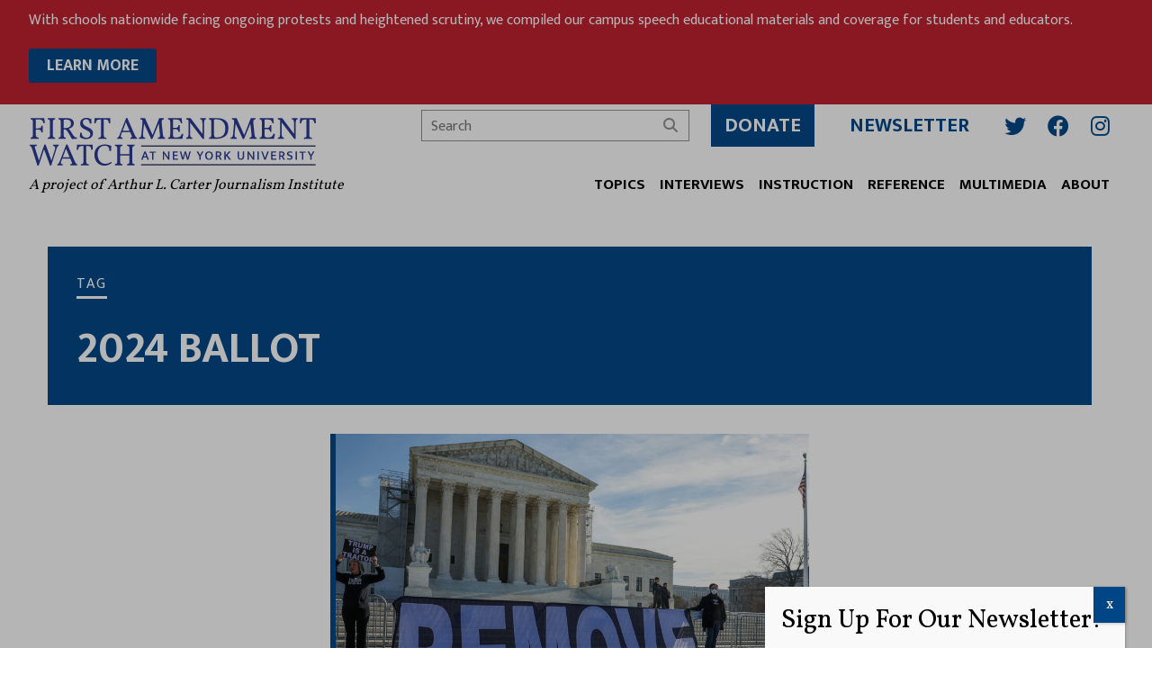

--- FILE ---
content_type: text/html; charset=UTF-8
request_url: https://firstamendmentwatch.org/tag/2024-ballot/
body_size: 16202
content:
<!doctype html>
<html lang="en-US">
<head>
    <meta charset="UTF-8">
<script type="text/javascript">
/* <![CDATA[ */
var gform;gform||(document.addEventListener("gform_main_scripts_loaded",function(){gform.scriptsLoaded=!0}),document.addEventListener("gform/theme/scripts_loaded",function(){gform.themeScriptsLoaded=!0}),window.addEventListener("DOMContentLoaded",function(){gform.domLoaded=!0}),gform={domLoaded:!1,scriptsLoaded:!1,themeScriptsLoaded:!1,isFormEditor:()=>"function"==typeof InitializeEditor,callIfLoaded:function(o){return!(!gform.domLoaded||!gform.scriptsLoaded||!gform.themeScriptsLoaded&&!gform.isFormEditor()||(gform.isFormEditor()&&console.warn("The use of gform.initializeOnLoaded() is deprecated in the form editor context and will be removed in Gravity Forms 3.1."),o(),0))},initializeOnLoaded:function(o){gform.callIfLoaded(o)||(document.addEventListener("gform_main_scripts_loaded",()=>{gform.scriptsLoaded=!0,gform.callIfLoaded(o)}),document.addEventListener("gform/theme/scripts_loaded",()=>{gform.themeScriptsLoaded=!0,gform.callIfLoaded(o)}),window.addEventListener("DOMContentLoaded",()=>{gform.domLoaded=!0,gform.callIfLoaded(o)}))},hooks:{action:{},filter:{}},addAction:function(o,r,e,t){gform.addHook("action",o,r,e,t)},addFilter:function(o,r,e,t){gform.addHook("filter",o,r,e,t)},doAction:function(o){gform.doHook("action",o,arguments)},applyFilters:function(o){return gform.doHook("filter",o,arguments)},removeAction:function(o,r){gform.removeHook("action",o,r)},removeFilter:function(o,r,e){gform.removeHook("filter",o,r,e)},addHook:function(o,r,e,t,n){null==gform.hooks[o][r]&&(gform.hooks[o][r]=[]);var d=gform.hooks[o][r];null==n&&(n=r+"_"+d.length),gform.hooks[o][r].push({tag:n,callable:e,priority:t=null==t?10:t})},doHook:function(r,o,e){var t;if(e=Array.prototype.slice.call(e,1),null!=gform.hooks[r][o]&&((o=gform.hooks[r][o]).sort(function(o,r){return o.priority-r.priority}),o.forEach(function(o){"function"!=typeof(t=o.callable)&&(t=window[t]),"action"==r?t.apply(null,e):e[0]=t.apply(null,e)})),"filter"==r)return e[0]},removeHook:function(o,r,t,n){var e;null!=gform.hooks[o][r]&&(e=(e=gform.hooks[o][r]).filter(function(o,r,e){return!!(null!=n&&n!=o.tag||null!=t&&t!=o.priority)}),gform.hooks[o][r]=e)}});
/* ]]> */
</script>

    <title>2024 ballot Archives - First Amendment Watch</title>

    <meta name="apple-mobile-web-app-title" content="First Amendment Watch" />
    <meta name="viewport" content="width=device-width, initial-scale=1">

    <link type="image/x-icon" rel="icon" href="https://firstamendmentwatch.org/wp-content/themes/wp-firstamendmentwatch/favicon.ico" />
    <link rel="alternate" type="application/rss+xml" title="First Amendment Watch" href="https://firstamendmentwatch.org/feed/" />

    <meta name='robots' content='index, follow, max-image-preview:large, max-snippet:-1, max-video-preview:-1' />

	<!-- This site is optimized with the Yoast SEO plugin v22.4 - https://yoast.com/wordpress/plugins/seo/ -->
	<meta name="description" content="View posts tagged as 2024 ballot ." />
	<link rel="canonical" href="https://firstamendmentwatch.org/tag/2024-ballot/" />
	<meta property="og:locale" content="en_US" />
	<meta property="og:type" content="article" />
	<meta property="og:title" content="2024 ballot Archives - First Amendment Watch" />
	<meta property="og:description" content="View posts tagged as 2024 ballot ." />
	<meta property="og:url" content="https://firstamendmentwatch.org/tag/2024-ballot/" />
	<meta property="og:site_name" content="First Amendment Watch" />
	<meta name="twitter:card" content="summary_large_image" />
	<meta name="twitter:site" content="@FirstAmendWatch" />
	<script type="application/ld+json" class="yoast-schema-graph">{"@context":"https://schema.org","@graph":[{"@type":"CollectionPage","@id":"https://firstamendmentwatch.org/tag/2024-ballot/","url":"https://firstamendmentwatch.org/tag/2024-ballot/","name":"2024 ballot Archives - First Amendment Watch","isPartOf":{"@id":"https://firstamendmentwatch.org/#website"},"primaryImageOfPage":{"@id":"https://firstamendmentwatch.org/tag/2024-ballot/#primaryimage"},"image":{"@id":"https://firstamendmentwatch.org/tag/2024-ballot/#primaryimage"},"thumbnailUrl":"https://firstamendmentwatch.org/wp-content/uploads/2024/02/2024-02-08T182509Z_1091052443_RC2FY5AIA7V1_RTRMADP_3_USA-TRUMP-AMENDMENT-COURT.jpg","description":"View posts tagged as 2024 ballot .","breadcrumb":{"@id":"https://firstamendmentwatch.org/tag/2024-ballot/#breadcrumb"},"inLanguage":"en-US"},{"@type":"ImageObject","inLanguage":"en-US","@id":"https://firstamendmentwatch.org/tag/2024-ballot/#primaryimage","url":"https://firstamendmentwatch.org/wp-content/uploads/2024/02/2024-02-08T182509Z_1091052443_RC2FY5AIA7V1_RTRMADP_3_USA-TRUMP-AMENDMENT-COURT.jpg","contentUrl":"https://firstamendmentwatch.org/wp-content/uploads/2024/02/2024-02-08T182509Z_1091052443_RC2FY5AIA7V1_RTRMADP_3_USA-TRUMP-AMENDMENT-COURT.jpg","width":1800,"height":1200,"caption":"Activists hold up a banner outside the U.S. Supreme Court as justices hear arguments in former U.S. President Donald Trump's appeal of a lower court's ruling disqualifying him from the Colorado presidential primary ballot, in Washington, Feb. 8, 2024. (Reuters/Amanda Andrade-Rhoades)"},{"@type":"BreadcrumbList","@id":"https://firstamendmentwatch.org/tag/2024-ballot/#breadcrumb","itemListElement":[{"@type":"ListItem","position":1,"name":"Home","item":"https://firstamendmentwatch.org/"},{"@type":"ListItem","position":2,"name":"2024 ballot"}]},{"@type":"WebSite","@id":"https://firstamendmentwatch.org/#website","url":"https://firstamendmentwatch.org/","name":"First Amendment Watch","description":"Congress shall make no law ... abridging the freedom of speech, or of the press; or the right of the people peaceably to assemble, and to petition the government for a redress of grievances.","publisher":{"@id":"https://firstamendmentwatch.org/#organization"},"potentialAction":[{"@type":"SearchAction","target":{"@type":"EntryPoint","urlTemplate":"https://firstamendmentwatch.org/?s={search_term_string}"},"query-input":"required name=search_term_string"}],"inLanguage":"en-US"},{"@type":"Organization","@id":"https://firstamendmentwatch.org/#organization","name":"First Amendment Watch","url":"https://firstamendmentwatch.org/","logo":{"@type":"ImageObject","inLanguage":"en-US","@id":"https://firstamendmentwatch.org/#/schema/logo/image/","url":"https://firstamendmentwatch.org/wp-content/uploads/2020/01/logo-first-amendment-watch.png","contentUrl":"https://firstamendmentwatch.org/wp-content/uploads/2020/01/logo-first-amendment-watch.png","width":915,"height":153,"caption":"First Amendment Watch"},"image":{"@id":"https://firstamendmentwatch.org/#/schema/logo/image/"},"sameAs":["https://www.facebook.com/FirstAmendWatch/","https://twitter.com/FirstAmendWatch"]}]}</script>
	<!-- / Yoast SEO plugin. -->


<link rel='dns-prefetch' href='//fonts.googleapis.com' />
<link rel="alternate" type="application/rss+xml" title="First Amendment Watch &raquo; 2024 ballot Tag Feed" href="https://firstamendmentwatch.org/tag/2024-ballot/feed/" />
<link rel='stylesheet' id='font-0-css' href='https://fonts.googleapis.com/css?family=Vollkorn%3A400%2C700%7CMukta%3A300%2C400%2C500%2C600%2C700%7C&#038;ver=1.0' type='text/css' media='all' />
<link rel='stylesheet' id='font-awesome-css' href='https://firstamendmentwatch.org/wp-content/themes/wp-firstamendmentwatch/assets/vendors/font-awesome/css/all.min.css?ver=6.4.0' type='text/css' media='all' />
<link rel='stylesheet' id='swiper-css' href='https://firstamendmentwatch.org/wp-content/themes/wp-firstamendmentwatch/assets/vendors/swiper/css/swiper.min.css?ver=5.4.5' type='text/css' media='screen' />
<link rel='stylesheet' id='screen-css' href='https://firstamendmentwatch.org/wp-content/themes/wp-firstamendmentwatch/assets/stylesheets/screen.css?ver=2.41' type='text/css' media='screen' />
<link rel='stylesheet' id='print-css' href='https://firstamendmentwatch.org/wp-content/themes/wp-firstamendmentwatch/assets/stylesheets/print.css?ver=2.41' type='text/css' media='print' />
<style id='pdfemb-pdf-embedder-viewer-style-inline-css' type='text/css'>
.wp-block-pdfemb-pdf-embedder-viewer{max-width:none}

</style>
<link rel='stylesheet' id='awsm-ead-public-css' href='https://firstamendmentwatch.org/wp-content/plugins/embed-any-document/css/embed-public.min.css?ver=2.7.4' type='text/css' media='all' />
<style id='classic-theme-styles-inline-css' type='text/css'>
/*! This file is auto-generated */
.wp-block-button__link{color:#fff;background-color:#32373c;border-radius:9999px;box-shadow:none;text-decoration:none;padding:calc(.667em + 2px) calc(1.333em + 2px);font-size:1.125em}.wp-block-file__button{background:#32373c;color:#fff;text-decoration:none}
</style>
<style id='global-styles-inline-css' type='text/css'>
body{--wp--preset--color--black: #000000;--wp--preset--color--cyan-bluish-gray: #abb8c3;--wp--preset--color--white: #ffffff;--wp--preset--color--pale-pink: #f78da7;--wp--preset--color--vivid-red: #cf2e2e;--wp--preset--color--luminous-vivid-orange: #ff6900;--wp--preset--color--luminous-vivid-amber: #fcb900;--wp--preset--color--light-green-cyan: #7bdcb5;--wp--preset--color--vivid-green-cyan: #00d084;--wp--preset--color--pale-cyan-blue: #8ed1fc;--wp--preset--color--vivid-cyan-blue: #0693e3;--wp--preset--color--vivid-purple: #9b51e0;--wp--preset--gradient--vivid-cyan-blue-to-vivid-purple: linear-gradient(135deg,rgba(6,147,227,1) 0%,rgb(155,81,224) 100%);--wp--preset--gradient--light-green-cyan-to-vivid-green-cyan: linear-gradient(135deg,rgb(122,220,180) 0%,rgb(0,208,130) 100%);--wp--preset--gradient--luminous-vivid-amber-to-luminous-vivid-orange: linear-gradient(135deg,rgba(252,185,0,1) 0%,rgba(255,105,0,1) 100%);--wp--preset--gradient--luminous-vivid-orange-to-vivid-red: linear-gradient(135deg,rgba(255,105,0,1) 0%,rgb(207,46,46) 100%);--wp--preset--gradient--very-light-gray-to-cyan-bluish-gray: linear-gradient(135deg,rgb(238,238,238) 0%,rgb(169,184,195) 100%);--wp--preset--gradient--cool-to-warm-spectrum: linear-gradient(135deg,rgb(74,234,220) 0%,rgb(151,120,209) 20%,rgb(207,42,186) 40%,rgb(238,44,130) 60%,rgb(251,105,98) 80%,rgb(254,248,76) 100%);--wp--preset--gradient--blush-light-purple: linear-gradient(135deg,rgb(255,206,236) 0%,rgb(152,150,240) 100%);--wp--preset--gradient--blush-bordeaux: linear-gradient(135deg,rgb(254,205,165) 0%,rgb(254,45,45) 50%,rgb(107,0,62) 100%);--wp--preset--gradient--luminous-dusk: linear-gradient(135deg,rgb(255,203,112) 0%,rgb(199,81,192) 50%,rgb(65,88,208) 100%);--wp--preset--gradient--pale-ocean: linear-gradient(135deg,rgb(255,245,203) 0%,rgb(182,227,212) 50%,rgb(51,167,181) 100%);--wp--preset--gradient--electric-grass: linear-gradient(135deg,rgb(202,248,128) 0%,rgb(113,206,126) 100%);--wp--preset--gradient--midnight: linear-gradient(135deg,rgb(2,3,129) 0%,rgb(40,116,252) 100%);--wp--preset--font-size--small: 13px;--wp--preset--font-size--medium: 20px;--wp--preset--font-size--large: 36px;--wp--preset--font-size--x-large: 42px;--wp--preset--spacing--20: 0.44rem;--wp--preset--spacing--30: 0.67rem;--wp--preset--spacing--40: 1rem;--wp--preset--spacing--50: 1.5rem;--wp--preset--spacing--60: 2.25rem;--wp--preset--spacing--70: 3.38rem;--wp--preset--spacing--80: 5.06rem;--wp--preset--shadow--natural: 6px 6px 9px rgba(0, 0, 0, 0.2);--wp--preset--shadow--deep: 12px 12px 50px rgba(0, 0, 0, 0.4);--wp--preset--shadow--sharp: 6px 6px 0px rgba(0, 0, 0, 0.2);--wp--preset--shadow--outlined: 6px 6px 0px -3px rgba(255, 255, 255, 1), 6px 6px rgba(0, 0, 0, 1);--wp--preset--shadow--crisp: 6px 6px 0px rgba(0, 0, 0, 1);}:where(.is-layout-flex){gap: 0.5em;}:where(.is-layout-grid){gap: 0.5em;}body .is-layout-flex{display: flex;}body .is-layout-flex{flex-wrap: wrap;align-items: center;}body .is-layout-flex > *{margin: 0;}body .is-layout-grid{display: grid;}body .is-layout-grid > *{margin: 0;}:where(.wp-block-columns.is-layout-flex){gap: 2em;}:where(.wp-block-columns.is-layout-grid){gap: 2em;}:where(.wp-block-post-template.is-layout-flex){gap: 1.25em;}:where(.wp-block-post-template.is-layout-grid){gap: 1.25em;}.has-black-color{color: var(--wp--preset--color--black) !important;}.has-cyan-bluish-gray-color{color: var(--wp--preset--color--cyan-bluish-gray) !important;}.has-white-color{color: var(--wp--preset--color--white) !important;}.has-pale-pink-color{color: var(--wp--preset--color--pale-pink) !important;}.has-vivid-red-color{color: var(--wp--preset--color--vivid-red) !important;}.has-luminous-vivid-orange-color{color: var(--wp--preset--color--luminous-vivid-orange) !important;}.has-luminous-vivid-amber-color{color: var(--wp--preset--color--luminous-vivid-amber) !important;}.has-light-green-cyan-color{color: var(--wp--preset--color--light-green-cyan) !important;}.has-vivid-green-cyan-color{color: var(--wp--preset--color--vivid-green-cyan) !important;}.has-pale-cyan-blue-color{color: var(--wp--preset--color--pale-cyan-blue) !important;}.has-vivid-cyan-blue-color{color: var(--wp--preset--color--vivid-cyan-blue) !important;}.has-vivid-purple-color{color: var(--wp--preset--color--vivid-purple) !important;}.has-black-background-color{background-color: var(--wp--preset--color--black) !important;}.has-cyan-bluish-gray-background-color{background-color: var(--wp--preset--color--cyan-bluish-gray) !important;}.has-white-background-color{background-color: var(--wp--preset--color--white) !important;}.has-pale-pink-background-color{background-color: var(--wp--preset--color--pale-pink) !important;}.has-vivid-red-background-color{background-color: var(--wp--preset--color--vivid-red) !important;}.has-luminous-vivid-orange-background-color{background-color: var(--wp--preset--color--luminous-vivid-orange) !important;}.has-luminous-vivid-amber-background-color{background-color: var(--wp--preset--color--luminous-vivid-amber) !important;}.has-light-green-cyan-background-color{background-color: var(--wp--preset--color--light-green-cyan) !important;}.has-vivid-green-cyan-background-color{background-color: var(--wp--preset--color--vivid-green-cyan) !important;}.has-pale-cyan-blue-background-color{background-color: var(--wp--preset--color--pale-cyan-blue) !important;}.has-vivid-cyan-blue-background-color{background-color: var(--wp--preset--color--vivid-cyan-blue) !important;}.has-vivid-purple-background-color{background-color: var(--wp--preset--color--vivid-purple) !important;}.has-black-border-color{border-color: var(--wp--preset--color--black) !important;}.has-cyan-bluish-gray-border-color{border-color: var(--wp--preset--color--cyan-bluish-gray) !important;}.has-white-border-color{border-color: var(--wp--preset--color--white) !important;}.has-pale-pink-border-color{border-color: var(--wp--preset--color--pale-pink) !important;}.has-vivid-red-border-color{border-color: var(--wp--preset--color--vivid-red) !important;}.has-luminous-vivid-orange-border-color{border-color: var(--wp--preset--color--luminous-vivid-orange) !important;}.has-luminous-vivid-amber-border-color{border-color: var(--wp--preset--color--luminous-vivid-amber) !important;}.has-light-green-cyan-border-color{border-color: var(--wp--preset--color--light-green-cyan) !important;}.has-vivid-green-cyan-border-color{border-color: var(--wp--preset--color--vivid-green-cyan) !important;}.has-pale-cyan-blue-border-color{border-color: var(--wp--preset--color--pale-cyan-blue) !important;}.has-vivid-cyan-blue-border-color{border-color: var(--wp--preset--color--vivid-cyan-blue) !important;}.has-vivid-purple-border-color{border-color: var(--wp--preset--color--vivid-purple) !important;}.has-vivid-cyan-blue-to-vivid-purple-gradient-background{background: var(--wp--preset--gradient--vivid-cyan-blue-to-vivid-purple) !important;}.has-light-green-cyan-to-vivid-green-cyan-gradient-background{background: var(--wp--preset--gradient--light-green-cyan-to-vivid-green-cyan) !important;}.has-luminous-vivid-amber-to-luminous-vivid-orange-gradient-background{background: var(--wp--preset--gradient--luminous-vivid-amber-to-luminous-vivid-orange) !important;}.has-luminous-vivid-orange-to-vivid-red-gradient-background{background: var(--wp--preset--gradient--luminous-vivid-orange-to-vivid-red) !important;}.has-very-light-gray-to-cyan-bluish-gray-gradient-background{background: var(--wp--preset--gradient--very-light-gray-to-cyan-bluish-gray) !important;}.has-cool-to-warm-spectrum-gradient-background{background: var(--wp--preset--gradient--cool-to-warm-spectrum) !important;}.has-blush-light-purple-gradient-background{background: var(--wp--preset--gradient--blush-light-purple) !important;}.has-blush-bordeaux-gradient-background{background: var(--wp--preset--gradient--blush-bordeaux) !important;}.has-luminous-dusk-gradient-background{background: var(--wp--preset--gradient--luminous-dusk) !important;}.has-pale-ocean-gradient-background{background: var(--wp--preset--gradient--pale-ocean) !important;}.has-electric-grass-gradient-background{background: var(--wp--preset--gradient--electric-grass) !important;}.has-midnight-gradient-background{background: var(--wp--preset--gradient--midnight) !important;}.has-small-font-size{font-size: var(--wp--preset--font-size--small) !important;}.has-medium-font-size{font-size: var(--wp--preset--font-size--medium) !important;}.has-large-font-size{font-size: var(--wp--preset--font-size--large) !important;}.has-x-large-font-size{font-size: var(--wp--preset--font-size--x-large) !important;}
.wp-block-navigation a:where(:not(.wp-element-button)){color: inherit;}
:where(.wp-block-post-template.is-layout-flex){gap: 1.25em;}:where(.wp-block-post-template.is-layout-grid){gap: 1.25em;}
:where(.wp-block-columns.is-layout-flex){gap: 2em;}:where(.wp-block-columns.is-layout-grid){gap: 2em;}
.wp-block-pullquote{font-size: 1.5em;line-height: 1.6;}
</style>
<link rel='stylesheet' id='freeusregions-html5-map-style-css' href='https://firstamendmentwatch.org/wp-content/plugins/interactive-map-of-the-us-regions/static/css/map.css?ver=d39da4fb406ab1dffae218bc0c9c870b' type='text/css' media='all' />
<link rel='stylesheet' id='qtip2css-css' href='https://firstamendmentwatch.org/wp-content/plugins/wordpress-tooltips/js/qtip2/jquery.qtip.min.css?ver=d39da4fb406ab1dffae218bc0c9c870b' type='text/css' media='all' />
<link rel='stylesheet' id='directorycss-css' href='https://firstamendmentwatch.org/wp-content/plugins/wordpress-tooltips/js/jdirectory/directory.min.css?ver=d39da4fb406ab1dffae218bc0c9c870b' type='text/css' media='all' />
<link rel='stylesheet' id='popup-maker-site-css' href='//firstamendmentwatch.org/wp-content/uploads/pum/pum-site-styles.css?generated=1734129057&#038;ver=1.18.5' type='text/css' media='all' />
<script type="text/javascript" src="https://firstamendmentwatch.org/wp-content/themes/wp-firstamendmentwatch/assets/vendors/swiper/js/swiper.min.js?ver=5.4.5" id="swiper-js"></script>
<script type="text/javascript" src="https://firstamendmentwatch.org/wp-includes/js/jquery/jquery.min.js?ver=3.7.1" id="jquery-core-js"></script>
<script type="text/javascript" src="https://firstamendmentwatch.org/wp-includes/js/jquery/jquery-migrate.min.js?ver=3.4.1" id="jquery-migrate-js"></script>
<script type="text/javascript" src="https://firstamendmentwatch.org/wp-content/themes/wp-firstamendmentwatch/assets/javascript/scripts.js?ver=2.41" id="scripts-js"></script>
<script type="text/javascript" src="https://firstamendmentwatch.org/wp-content/themes/wp-firstamendmentwatch/assets/javascript/carousel-custom-accessible.js?ver=2.41" id="carousel-js"></script>
<script type="text/javascript" src="https://firstamendmentwatch.org/wp-content/plugins/interactive-map-of-the-us-regions/static/js/jquery.nicescroll.js?ver=d39da4fb406ab1dffae218bc0c9c870b" id="freeusregions-html5-map-nicescroll-js"></script>
<script type="text/javascript" src="https://firstamendmentwatch.org/wp-content/plugins/wordpress-tooltips/js/qtip2/jquery.qtip.min.js?ver=d39da4fb406ab1dffae218bc0c9c870b" id="qtip2js-js"></script>
<script type="text/javascript" src="https://firstamendmentwatch.org/wp-content/plugins/wordpress-tooltips/js/jdirectory/jquery.directory.min.js?ver=d39da4fb406ab1dffae218bc0c9c870b" id="directoryjs-js"></script>
<script type="text/javascript" defer='defer' src="https://firstamendmentwatch.org/wp-content/plugins/gravityforms/js/jquery.json.min.js?ver=2.9.26" id="gform_json-js"></script>
<script type="text/javascript" id="gform_gravityforms-js-extra">
/* <![CDATA[ */
var gf_global = {"gf_currency_config":{"name":"U.S. Dollar","symbol_left":"$","symbol_right":"","symbol_padding":"","thousand_separator":",","decimal_separator":".","decimals":2,"code":"USD"},"base_url":"https:\/\/firstamendmentwatch.org\/wp-content\/plugins\/gravityforms","number_formats":[],"spinnerUrl":"https:\/\/firstamendmentwatch.org\/wp-content\/plugins\/gravityforms\/images\/spinner.svg","version_hash":"bd00fd445897db4982115e84917531ad","strings":{"newRowAdded":"New row added.","rowRemoved":"Row removed","formSaved":"The form has been saved.  The content contains the link to return and complete the form."}};
var gf_global = {"gf_currency_config":{"name":"U.S. Dollar","symbol_left":"$","symbol_right":"","symbol_padding":"","thousand_separator":",","decimal_separator":".","decimals":2,"code":"USD"},"base_url":"https:\/\/firstamendmentwatch.org\/wp-content\/plugins\/gravityforms","number_formats":[],"spinnerUrl":"https:\/\/firstamendmentwatch.org\/wp-content\/plugins\/gravityforms\/images\/spinner.svg","version_hash":"bd00fd445897db4982115e84917531ad","strings":{"newRowAdded":"New row added.","rowRemoved":"Row removed","formSaved":"The form has been saved.  The content contains the link to return and complete the form."}};
var gform_i18n = {"datepicker":{"days":{"monday":"Mo","tuesday":"Tu","wednesday":"We","thursday":"Th","friday":"Fr","saturday":"Sa","sunday":"Su"},"months":{"january":"January","february":"February","march":"March","april":"April","may":"May","june":"June","july":"July","august":"August","september":"September","october":"October","november":"November","december":"December"},"firstDay":1,"iconText":"Select date"}};
var gf_legacy_multi = {"5":"1"};
var gform_gravityforms = {"strings":{"invalid_file_extension":"This type of file is not allowed. Must be one of the following:","delete_file":"Delete this file","in_progress":"in progress","file_exceeds_limit":"File exceeds size limit","illegal_extension":"This type of file is not allowed.","max_reached":"Maximum number of files reached","unknown_error":"There was a problem while saving the file on the server","currently_uploading":"Please wait for the uploading to complete","cancel":"Cancel","cancel_upload":"Cancel this upload","cancelled":"Cancelled","error":"Error","message":"Message"},"vars":{"images_url":"https:\/\/firstamendmentwatch.org\/wp-content\/plugins\/gravityforms\/images"}};
/* ]]> */
</script>
<script type="text/javascript" defer='defer' src="https://firstamendmentwatch.org/wp-content/plugins/gravityforms/js/gravityforms.min.js?ver=2.9.26" id="gform_gravityforms-js"></script>
<script type="text/javascript" id="gform_conditional_logic-js-extra">
/* <![CDATA[ */
var gf_legacy = {"is_legacy":"1"};
var gf_legacy = {"is_legacy":"1"};
/* ]]> */
</script>
<script type="text/javascript" defer='defer' src="https://firstamendmentwatch.org/wp-content/plugins/gravityforms/js/conditional_logic.min.js?ver=2.9.26" id="gform_conditional_logic-js"></script>
<script type="text/javascript" defer='defer' src="https://firstamendmentwatch.org/wp-content/plugins/gravityforms/assets/js/dist/utils.min.js?ver=48a3755090e76a154853db28fc254681" id="gform_gravityforms_utils-js"></script>
<link rel="https://api.w.org/" href="https://firstamendmentwatch.org/wp-json/" /><link rel="alternate" type="application/json" href="https://firstamendmentwatch.org/wp-json/wp/v2/tags/2675" /><!-- Google tag (gtag.js) -->
<script async src="https://www.googletagmanager.com/gtag/js?id=UA-61176008-5"></script>
<script>
  window.dataLayer = window.dataLayer || [];
  function gtag(){dataLayer.push(arguments);}
  gtag('js', new Date());

  gtag('config', 'UA-61176008-5');
  gtag('config', 'G-CVE92VFGJH');
  gtag('config', 'G-JEMS0QCX57');
</script>
 	<script type="text/javascript">	
	if(typeof jQuery=='undefined')
	{
		document.write('<'+'script src="https://firstamendmentwatch.org/wp-content/plugins//wordpress-tooltips/js/qtip/jquery.js" type="text/javascript"></'+'script>');
	}
	</script>
	<script type="text/javascript">

	function toolTips(whichID,theTipContent)
	{
    		theTipContent = theTipContent.replace('[[[[[','');
    		theTipContent = theTipContent.replace(']]]]]','');
    		theTipContent = theTipContent.replace('@@@@','');
    		theTipContent = theTipContent.replace('####','');
    		theTipContent = theTipContent.replace('%%%%','');
    		theTipContent = theTipContent.replace('//##','');
    		theTipContent = theTipContent.replace('##]]','');
    		    		    		    		
			jQuery(whichID).qtip
			(
				{
					content:
					{
						text:theTipContent,
												
					},
   					style:
   					{
   					   						classes:' qtip-dark wordpress-tooltip-free qtip-rounded qtip-shadow '
    				},
    				position:
    				{
    					viewport: jQuery(window),
    					my: 'bottom center',
    					at: 'top center'
    				},
					show:'mouseover',
					hide: { fixed: true, delay: 200 }
				}
			)
	}
</script>
	
	<style type="text/css">
	.tooltips_table .tooltipsall
	{
		border-bottom:none !important;
	}
	.tooltips_table span {
    color: inherit !important;
	}
	.qtip-content .tooltipsall
	{
		border-bottom:none !important;
		color: inherit !important;
	}
	
		.tooltipsincontent
	{
		border-bottom:2px dotted #888;	
	}

	.tooltipsPopupCreditLink a
	{
		color:gray;
	}	
	</style>
			<style type="text/css">
			.navitems a
			{
				text-decoration: none !important;
			}
		</style>
				<style type="text/css" id="wp-custom-css">
			.swiper-carousel .post-snippet-description {
	display: none;
}

.ginput_container_consent  {
	align-items: center;
	display: flex;
}
.ginput_container_consent input[type="checkbox"] {
	margin-right: 1rem;
}		</style>
		</head>
<body class="archive tag tag-2024-ballot tag-2675">
	<a class="skip-link screen-reader-text" href="#main">Skip to content</a>
    <div id="alert-bar" class="styles">
<p>With schools nationwide facing ongoing protests and heightened scrutiny, we compiled our campus speech educational materials and coverage for students and educators.</p>
<p style="text-align: left;"><a class="button" href="https://firstamendmentwatch.org/the-first-amendment-campus-speech-navigating-your-rights/" rel="noopener">LEARN MORE</a></p>
    </div>
    <header id="header" role="banner">
        <div class="header-inner">
            <div class="header-logo">
                <a href="https://firstamendmentwatch.org" class="logo logo-header"><span>First Amendment Watch</span></a>
                <div class="tagline">A project of Arthur L. Carter Journalism Institute</div>
            </div>
            <div class="header-items">
                <div class="header-items-top">
    <form class="search-form input-with-button" action="https://firstamendmentwatch.org" role="search">
        <input type="text" name="s" value="" placeholder="Search" />
        <button type="submit" class="submit">
            <i class="fas fa-search"></i>
            <span class="screen-reader-text">Search</span>
        </button>
    </form>
<a href="https://www.nyu.edu/giving/give-now/?id=1000310" target="_blank" class="button large">
    Donate</a>
<p style="text-align:center;"><a href="https://firstamendmentwatch.org/newsletter/" class="button white-button large">Newsletter</a></p>
    <div class="social-buttons">
        <a href="https://twitter.com/FirstAmendWatch" target="_blank" title="Twitter" aria-label="Twitter">
            <i class="fab fa-twitter"></i>
            <span class="screen-reader-text">Twitter</span>
        </a>
        <a href="https://www.facebook.com/FirstAmendWatch/" target="_blank" title="Facebook" aria-label="Facebook">
            <i class="fab fa-facebook"></i>
            <span class="screen-reader-text">Facebook</span>
        </a>
        <a href="https://www.instagram.com/firstamendmentwatch/" target="_blank" title="Instagram" aria-label="Instagram">
            <i class="fab fa-instagram"></i>
            <span class="screen-reader-text">Instagram</span>
        </a>
    </div>
                </div>
                <nav class="header-items-navigation navigation" role="navigation" aria-label="Main Navigation Menu">
<ul id="menu-main-menu" class="menu"><li id="menu-item-17033" class="has-columns menu-item menu-item-type-custom menu-item-object-custom menu-item-has-children menu-item-17033"><a href="#">Topics</a>
<ul class="sub-menu">
	<li id="menu-item-23072" class="column menu-item menu-item-type-custom menu-item-object-custom menu-item-has-children menu-item-23072"><a href="#">Column<p class="menu-item-description"></p></a>
	<ul class="sub-menu">
		<li id="menu-item-23075" class="menu-item menu-item-type-taxonomy menu-item-object-category menu-item-23075"><a href="https://firstamendmentwatch.org/category/academic-freedom/">Academic Freedom<p class="menu-item-description"></p></a></li>
		<li id="menu-item-23076" class="menu-item menu-item-type-taxonomy menu-item-object-category menu-item-23076"><a href="https://firstamendmentwatch.org/category/campus-speech/">Campus Speech<p class="menu-item-description"></p></a></li>
		<li id="menu-item-17034" class="menu-item menu-item-type-post_type menu-item-object-page menu-item-17034"><a href="https://firstamendmentwatch.org/topics/defamation/">Defamation<p class="menu-item-description"></p></a></li>
		<li id="menu-item-23077" class="menu-item menu-item-type-taxonomy menu-item-object-category menu-item-23077"><a href="https://firstamendmentwatch.org/category/freedom-of-expression/">Freedom of Expression<p class="menu-item-description"></p></a></li>
		<li id="menu-item-23078" class="menu-item menu-item-type-taxonomy menu-item-object-category menu-item-23078"><a href="https://firstamendmentwatch.org/category/political-speech/">Political Speech<p class="menu-item-description"></p></a></li>
		<li id="menu-item-23089" class="menu-item menu-item-type-post_type menu-item-object-page menu-item-23089"><a href="https://firstamendmentwatch.org/topics/florida-v-free-speech/">Florida v. Free Speech<p class="menu-item-description"></p></a></li>
	</ul>
</li>
	<li id="menu-item-23074" class="column menu-item menu-item-type-custom menu-item-object-custom menu-item-has-children menu-item-23074"><a href="#">Column<p class="menu-item-description"></p></a>
	<ul class="sub-menu">
		<li id="menu-item-23079" class="menu-item menu-item-type-taxonomy menu-item-object-category menu-item-23079"><a href="https://firstamendmentwatch.org/category/disinformation/">Disinformation<p class="menu-item-description"></p></a></li>
		<li id="menu-item-23080" class="menu-item menu-item-type-taxonomy menu-item-object-category menu-item-23080"><a href="https://firstamendmentwatch.org/category/opinion/">Opinion<p class="menu-item-description"></p></a></li>
		<li id="menu-item-23081" class="menu-item menu-item-type-taxonomy menu-item-object-category menu-item-23081"><a href="https://firstamendmentwatch.org/category/internet-speech/">Internet Speech<p class="menu-item-description"></p></a></li>
		<li id="menu-item-23082" class="menu-item menu-item-type-taxonomy menu-item-object-category menu-item-23082"><a href="https://firstamendmentwatch.org/category/supreme-court/">Supreme Court<p class="menu-item-description"></p></a></li>
		<li id="menu-item-23083" class="menu-item menu-item-type-taxonomy menu-item-object-category menu-item-23083"><a href="https://firstamendmentwatch.org/category/protest/">Protest<p class="menu-item-description"></p></a></li>
		<li id="menu-item-23084" class="menu-item menu-item-type-taxonomy menu-item-object-category menu-item-23084"><a href="https://firstamendmentwatch.org/category/right-to-record-police/">Right to Record Police<p class="menu-item-description"></p></a></li>
	</ul>
</li>
</ul>
</li>
<li id="menu-item-20198" class="menu-item menu-item-type-post_type menu-item-object-page menu-item-20198"><a href="https://firstamendmentwatch.org/newsmaker-interviews/">Interviews</a></li>
<li id="menu-item-12170" class="wide-menu menu-item menu-item-type-custom menu-item-object-custom menu-item-has-children menu-item-12170"><a href="#">Instruction</a>
<ul class="sub-menu">
	<li id="menu-item-6392" class="has-description menu-item menu-item-type-post_type menu-item-object-page menu-item-6392"><a href="https://firstamendmentwatch.org/teaching-the-first-amendment/">Teacher Guides<p class="menu-item-description">Access to instruction guides for educators.</p></a></li>
	<li id="menu-item-15024" class="has-description menu-item menu-item-type-taxonomy menu-item-object-category menu-item-15024"><a href="https://firstamendmentwatch.org/category/campus-speech-modules/">Campus Speech Modules<p class="menu-item-description">Free speech lessons for campus communities.</p></a></li>
</ul>
</li>
<li id="menu-item-9079" class="wide-menu menu-item menu-item-type-custom menu-item-object-custom menu-item-has-children menu-item-9079"><a href="#">Reference</a>
<ul class="sub-menu">
	<li id="menu-item-9080" class="has-description menu-item menu-item-type-taxonomy menu-item-object-category menu-item-9080"><a href="https://firstamendmentwatch.org/category/glossary/">Glossary<p class="menu-item-description">Important terms to know.</p></a></li>
	<li id="menu-item-4203" class="has-description menu-item menu-item-type-taxonomy menu-item-object-category menu-item-4203"><a href="https://firstamendmentwatch.org/category/history/">History Speaks<p class="menu-item-description">Analyses and writings dating back to the 17th century.</p></a></li>
	<li id="menu-item-10809" class="has-description menu-item menu-item-type-taxonomy menu-item-object-category menu-item-10809"><a href="https://firstamendmentwatch.org/category/book-excerpt/">Book Excerpts<p class="menu-item-description">Sneak peeks into the latest First Amendment publications.</p></a></li>
	<li id="menu-item-10088" class="has-description menu-item menu-item-type-post_type menu-item-object-page menu-item-10088"><a href="https://firstamendmentwatch.org/deep-dives/">Deep Dives<p class="menu-item-description">Case news, updates and analyses.</p></a></li>
</ul>
</li>
<li id="menu-item-6860" class="menu-item menu-item-type-taxonomy menu-item-object-category menu-item-6860"><a href="https://firstamendmentwatch.org/category/videos-and-podcasts/">Multimedia</a></li>
<li id="menu-item-57" class="menu-item menu-item-type-post_type menu-item-object-page menu-item-has-children menu-item-57"><a href="https://firstamendmentwatch.org/about/">About</a>
<ul class="sub-menu">
	<li id="menu-item-4555" class="menu-item menu-item-type-post_type menu-item-object-page menu-item-4555"><a href="https://firstamendmentwatch.org/about/mission/">Mission<p class="menu-item-description"></p></a></li>
	<li id="menu-item-4561" class="menu-item menu-item-type-post_type menu-item-object-page menu-item-4561"><a href="https://firstamendmentwatch.org/about/team/">Team<p class="menu-item-description"></p></a></li>
	<li id="menu-item-6008" class="menu-item menu-item-type-post_type menu-item-object-page menu-item-6008"><a href="https://firstamendmentwatch.org/about/partners/">Partners<p class="menu-item-description"></p></a></li>
	<li id="menu-item-9088" class="menu-item menu-item-type-post_type menu-item-object-page menu-item-9088"><a href="https://firstamendmentwatch.org/about/contact-us/">Contact Us<p class="menu-item-description"></p></a></li>
	<li id="menu-item-14013" class="menu-item menu-item-type-post_type menu-item-object-page menu-item-14013"><a href="https://firstamendmentwatch.org/newsletter/">Newsletter<p class="menu-item-description"></p></a></li>
</ul>
</li>
</ul>                </nav>
            </div>
        </div>
    </header>
    <a id="menu-toggle" class="menu-toggle has-alert" href="#menu" title="Toggle Menu" aria-label="Toggle Menu">
        <div class="screen-reader-text">Toggle Menu</div>
        <i class="open fas fa-bars" aria-hidden="true"></i>
        <i class="close fas fa-times" aria-hidden="true"></i>
    </a>
    <aside id="menu">
        <div class="donate-button-wrap">
<a href="https://www.nyu.edu/giving/give-now/?id=1000310" target="_blank" class="button large">
    Donate</a>
        </div>
        <div class="search-form-wrap">
    <form class="search-form input-with-button" action="https://firstamendmentwatch.org" role="search">
        <input type="text" name="s" value="" placeholder="Search" />
        <button type="submit" class="submit">
            <i class="fas fa-search"></i>
            <span class="screen-reader-text">Search</span>
        </button>
    </form>
        </div>
<nav class="menu-main-menu-container"><ul id="menu-main-menu-1" class="menu"><li class="has-columns menu-item menu-item-type-custom menu-item-object-custom menu-item-has-children menu-item-17033"><a href="#">Topics</a>
<ul class="sub-menu">
	<li class="column menu-item menu-item-type-custom menu-item-object-custom menu-item-has-children menu-item-23072"><a href="#">Column<p class="menu-item-description"></p></a>
	<ul class="sub-menu">
		<li class="menu-item menu-item-type-taxonomy menu-item-object-category menu-item-23075"><a href="https://firstamendmentwatch.org/category/academic-freedom/">Academic Freedom<p class="menu-item-description"></p></a></li>
		<li class="menu-item menu-item-type-taxonomy menu-item-object-category menu-item-23076"><a href="https://firstamendmentwatch.org/category/campus-speech/">Campus Speech<p class="menu-item-description"></p></a></li>
		<li class="menu-item menu-item-type-post_type menu-item-object-page menu-item-17034"><a href="https://firstamendmentwatch.org/topics/defamation/">Defamation<p class="menu-item-description"></p></a></li>
		<li class="menu-item menu-item-type-taxonomy menu-item-object-category menu-item-23077"><a href="https://firstamendmentwatch.org/category/freedom-of-expression/">Freedom of Expression<p class="menu-item-description"></p></a></li>
		<li class="menu-item menu-item-type-taxonomy menu-item-object-category menu-item-23078"><a href="https://firstamendmentwatch.org/category/political-speech/">Political Speech<p class="menu-item-description"></p></a></li>
		<li class="menu-item menu-item-type-post_type menu-item-object-page menu-item-23089"><a href="https://firstamendmentwatch.org/topics/florida-v-free-speech/">Florida v. Free Speech<p class="menu-item-description"></p></a></li>
	</ul>
</li>
	<li class="column menu-item menu-item-type-custom menu-item-object-custom menu-item-has-children menu-item-23074"><a href="#">Column<p class="menu-item-description"></p></a>
	<ul class="sub-menu">
		<li class="menu-item menu-item-type-taxonomy menu-item-object-category menu-item-23079"><a href="https://firstamendmentwatch.org/category/disinformation/">Disinformation<p class="menu-item-description"></p></a></li>
		<li class="menu-item menu-item-type-taxonomy menu-item-object-category menu-item-23080"><a href="https://firstamendmentwatch.org/category/opinion/">Opinion<p class="menu-item-description"></p></a></li>
		<li class="menu-item menu-item-type-taxonomy menu-item-object-category menu-item-23081"><a href="https://firstamendmentwatch.org/category/internet-speech/">Internet Speech<p class="menu-item-description"></p></a></li>
		<li class="menu-item menu-item-type-taxonomy menu-item-object-category menu-item-23082"><a href="https://firstamendmentwatch.org/category/supreme-court/">Supreme Court<p class="menu-item-description"></p></a></li>
		<li class="menu-item menu-item-type-taxonomy menu-item-object-category menu-item-23083"><a href="https://firstamendmentwatch.org/category/protest/">Protest<p class="menu-item-description"></p></a></li>
		<li class="menu-item menu-item-type-taxonomy menu-item-object-category menu-item-23084"><a href="https://firstamendmentwatch.org/category/right-to-record-police/">Right to Record Police<p class="menu-item-description"></p></a></li>
	</ul>
</li>
</ul>
</li>
<li class="menu-item menu-item-type-post_type menu-item-object-page menu-item-20198"><a href="https://firstamendmentwatch.org/newsmaker-interviews/">Interviews</a></li>
<li class="wide-menu menu-item menu-item-type-custom menu-item-object-custom menu-item-has-children menu-item-12170"><a href="#">Instruction</a>
<ul class="sub-menu">
	<li class="has-description menu-item menu-item-type-post_type menu-item-object-page menu-item-6392"><a href="https://firstamendmentwatch.org/teaching-the-first-amendment/">Teacher Guides<p class="menu-item-description">Access to instruction guides for educators.</p></a></li>
	<li class="has-description menu-item menu-item-type-taxonomy menu-item-object-category menu-item-15024"><a href="https://firstamendmentwatch.org/category/campus-speech-modules/">Campus Speech Modules<p class="menu-item-description">Free speech lessons for campus communities.</p></a></li>
</ul>
</li>
<li class="wide-menu menu-item menu-item-type-custom menu-item-object-custom menu-item-has-children menu-item-9079"><a href="#">Reference</a>
<ul class="sub-menu">
	<li class="has-description menu-item menu-item-type-taxonomy menu-item-object-category menu-item-9080"><a href="https://firstamendmentwatch.org/category/glossary/">Glossary<p class="menu-item-description">Important terms to know.</p></a></li>
	<li class="has-description menu-item menu-item-type-taxonomy menu-item-object-category menu-item-4203"><a href="https://firstamendmentwatch.org/category/history/">History Speaks<p class="menu-item-description">Analyses and writings dating back to the 17th century.</p></a></li>
	<li class="has-description menu-item menu-item-type-taxonomy menu-item-object-category menu-item-10809"><a href="https://firstamendmentwatch.org/category/book-excerpt/">Book Excerpts<p class="menu-item-description">Sneak peeks into the latest First Amendment publications.</p></a></li>
	<li class="has-description menu-item menu-item-type-post_type menu-item-object-page menu-item-10088"><a href="https://firstamendmentwatch.org/deep-dives/">Deep Dives<p class="menu-item-description">Case news, updates and analyses.</p></a></li>
</ul>
</li>
<li class="menu-item menu-item-type-taxonomy menu-item-object-category menu-item-6860"><a href="https://firstamendmentwatch.org/category/videos-and-podcasts/">Multimedia</a></li>
<li class="menu-item menu-item-type-post_type menu-item-object-page menu-item-has-children menu-item-57"><a href="https://firstamendmentwatch.org/about/">About</a>
<ul class="sub-menu">
	<li class="menu-item menu-item-type-post_type menu-item-object-page menu-item-4555"><a href="https://firstamendmentwatch.org/about/mission/">Mission<p class="menu-item-description"></p></a></li>
	<li class="menu-item menu-item-type-post_type menu-item-object-page menu-item-4561"><a href="https://firstamendmentwatch.org/about/team/">Team<p class="menu-item-description"></p></a></li>
	<li class="menu-item menu-item-type-post_type menu-item-object-page menu-item-6008"><a href="https://firstamendmentwatch.org/about/partners/">Partners<p class="menu-item-description"></p></a></li>
	<li class="menu-item menu-item-type-post_type menu-item-object-page menu-item-9088"><a href="https://firstamendmentwatch.org/about/contact-us/">Contact Us<p class="menu-item-description"></p></a></li>
	<li class="menu-item menu-item-type-post_type menu-item-object-page menu-item-14013"><a href="https://firstamendmentwatch.org/newsletter/">Newsletter<p class="menu-item-description"></p></a></li>
</ul>
</li>
</ul></nav>        <p><strong>Sign up for our newsletter</strong></p>
<div class="mailchimp-form">
    <form action="https://firstamendmentwatch.us17.list-manage.com/subscribe/post?u=5c7f11e1b6af937415ed184cb&amp;id=ee9e0fe67b" method="post" id="mc-embedded-subscribe-form-1" name="mc-embedded-subscribe-form" class="validate" target="_blank" novalidate>
        <div class="fields">
            <label for="mce-EMAIL-1" class="screen-reader-text">Email Address</label>
            <input type="email" value="" name="EMAIL" class="field-email" id="mce-EMAIL-1" placeholder="Email Address" />
            <input type="submit" value="Subscribe" name="subscribe" id="mc-embedded-subscribe-1" class="field-submit button" />
        </div>
        <div style="position: absolute; left: -5000px;" aria-hidden="true">
            <input type="text" name="b_5c7f11e1b6af937415ed184cb_ee9e0fe67b" tabindex="-1" value="" />
        </div>
    </form>
</div>
        <p><strong>Follow us</strong></p>
    <div class="social-buttons">
        <a href="https://twitter.com/FirstAmendWatch" target="_blank" title="Twitter" aria-label="Twitter">
            <i class="fab fa-twitter"></i>
            <span class="screen-reader-text">Twitter</span>
        </a>
        <a href="https://www.facebook.com/FirstAmendWatch/" target="_blank" title="Facebook" aria-label="Facebook">
            <i class="fab fa-facebook"></i>
            <span class="screen-reader-text">Facebook</span>
        </a>
        <a href="https://www.instagram.com/firstamendmentwatch/" target="_blank" title="Instagram" aria-label="Instagram">
            <i class="fab fa-instagram"></i>
            <span class="screen-reader-text">Instagram</span>
        </a>
    </div>
    </aside>
    <main id="main" role="main">
    <div class="container wide">
        <div class="section-heading section-heading-large">
            <div class="label"><span>Tag</span></div>
            <div class="title">2024 ballot</div>
        </div>
    </div>
    <div class="container">
        <div class="post-snippet-list post-snippet-list-four">
            <div class="post-snippet-list-inner">
                <div class="post-snippet-list-item">
    <div class="post-snippet post-snippet-medium">
        <div class="post-snippet-top">
            <a href="https://firstamendmentwatch.org/the-supreme-court-seems-poised-to-reject-efforts-to-kick-trump-off-the-ballot-over-the-capitol-riot/" class="post-snippet-image" style="background-image:url('https://firstamendmentwatch.org/wp-content/uploads/2024/02/2024-02-08T182509Z_1091052443_RC2FY5AIA7V1_RTRMADP_3_USA-TRUMP-AMENDMENT-COURT-1024x683.jpg');">
                <img width="1800" height="1200" src="https://firstamendmentwatch.org/wp-content/uploads/2024/02/2024-02-08T182509Z_1091052443_RC2FY5AIA7V1_RTRMADP_3_USA-TRUMP-AMENDMENT-COURT.jpg" class="attachment-post-thumbnail size-post-thumbnail wp-post-image" alt="U.S. Supreme Court hears arguments in Trump appeal of Colorado ballot disqualification, in Washington" decoding="async" fetchpriority="high" srcset="https://firstamendmentwatch.org/wp-content/uploads/2024/02/2024-02-08T182509Z_1091052443_RC2FY5AIA7V1_RTRMADP_3_USA-TRUMP-AMENDMENT-COURT.jpg 1800w, https://firstamendmentwatch.org/wp-content/uploads/2024/02/2024-02-08T182509Z_1091052443_RC2FY5AIA7V1_RTRMADP_3_USA-TRUMP-AMENDMENT-COURT-300x200.jpg 300w, https://firstamendmentwatch.org/wp-content/uploads/2024/02/2024-02-08T182509Z_1091052443_RC2FY5AIA7V1_RTRMADP_3_USA-TRUMP-AMENDMENT-COURT-1024x683.jpg 1024w, https://firstamendmentwatch.org/wp-content/uploads/2024/02/2024-02-08T182509Z_1091052443_RC2FY5AIA7V1_RTRMADP_3_USA-TRUMP-AMENDMENT-COURT-768x512.jpg 768w, https://firstamendmentwatch.org/wp-content/uploads/2024/02/2024-02-08T182509Z_1091052443_RC2FY5AIA7V1_RTRMADP_3_USA-TRUMP-AMENDMENT-COURT-1536x1024.jpg 1536w, https://firstamendmentwatch.org/wp-content/uploads/2024/02/2024-02-08T182509Z_1091052443_RC2FY5AIA7V1_RTRMADP_3_USA-TRUMP-AMENDMENT-COURT-500x333.jpg 500w" sizes="(max-width: 1800px) 100vw, 1800px" />            </a>
        </div>
        <div class="post-snippet-info">
            <p class="post-snippet-headline"><a href="https://firstamendmentwatch.org/the-supreme-court-seems-poised-to-reject-efforts-to-kick-trump-off-the-ballot-over-the-capitol-riot/">Supreme Court Seems Poised To Reject Effort To Kick Trump Off the Ballot Over Capitol Riot</a></p>
            <p class="post-snippet-description">A definitive ruling for Trump would largely end efforts in Colorado, Maine and elsewhere to prevent his name from appearing on the ballot.</p>
        </div>
        <p class="post-snippet-readmore"><a href="https://firstamendmentwatch.org/the-supreme-court-seems-poised-to-reject-efforts-to-kick-trump-off-the-ballot-over-the-capitol-riot/"><span>Read More</span></a></p>
    </div>
                </div>
            </div>
        </div>
    </div>
    </main>
    <footer id="footer" role="contentinfo">
        <div class="container styles">
            <div class="break-show-lg">
                <p class="text-header-md text-color-blue margin-none"><strong>Our Partners</strong></p>
                <div class="partners">
                    <div class="partner partner-ballard-spahr">Ballard Spahr LLP</div>
                    <div class="partner partner-charles-koch-foundation">Charles Koch Foundation</div>
                    <div class="partner partner-craig-newmark-philanthropies">Craig Newmark Philanthropies</div>
                    <div class="partner partner-freedom-forum-institute">Freedom Forum Institute</div>
                    <div class="partner partner-nysba">NYSBA</div>
                    <div class="partner partner-nyu">New York University</div>
                    <div class="partner partner-reuters">Reuters</div>
                </div>
            </div>
            <div class="grid">
                <div class="row break-lg">
                    <div class="column width-eight-lg valign-bottom margin-none">
                        <div class="break-show-lg">
    <div class="social-buttons">
        <a href="https://twitter.com/FirstAmendWatch" target="_blank" title="Twitter" aria-label="Twitter">
            <i class="fab fa-twitter"></i>
            <span class="screen-reader-text">Twitter</span>
        </a>
        <a href="https://www.facebook.com/FirstAmendWatch/" target="_blank" title="Facebook" aria-label="Facebook">
            <i class="fab fa-facebook"></i>
            <span class="screen-reader-text">Facebook</span>
        </a>
        <a href="https://www.instagram.com/firstamendmentwatch/" target="_blank" title="Instagram" aria-label="Instagram">
            <i class="fab fa-instagram"></i>
            <span class="screen-reader-text">Instagram</span>
        </a>
    </div>
                        </div>
                        <p class="text-header-xs margin-none"><strong>A project of Arthur L. Carter Journalism Institute, New York University.</strong></p>
                    </div>
                    <div class="column width-four-lg halign-right valign-bottom break-show-lg">
                        <a href="https://firstamendmentwatch.org" class="logo logo-footer"><span>First Amendment Watch</span></a>
                    </div>
                </div>
            </div>
        </div>
    </footer>
    <div id="mask" class="mask mask-black"></div>
<script type="text/javascript">
var inboxs = new Array();
inboxs['hidezeronumberitem'] = "yes";
inboxs['selectors'] = '.tooltips_list > span';
inboxs['navitemdefaultsize'] = '12px'; 
inboxs['navitemselectedsize'] = '14px';
inboxs['number'] = "no";
jQuery(document).ready(function () {
	jQuery('.member_directory_table').directory(inboxs);
		jQuery('.navitem').css('font-size','12px');	
})
</script>
<script type="text/javascript">			jQuery(document).ready(function () {
				jQuery('.tooltips_table_items .tooltips_table_title .tooltipsall').each
				(function()
				{
				disabletooltipforclassandidSinglei = jQuery(this).text();
				jQuery(this).replaceWith(disabletooltipforclassandidSinglei);
				})
			})
			</script><script type="text/javascript">				jQuery(document).ready(function () {
					jQuery('.tooltips_table_items .tooltips_table_content .tooltipsall').each
					(function()
					{
					disabletooltipforclassandidSinglei = jQuery(this).html();
					jQuery(this).replaceWith(disabletooltipforclassandidSinglei);
					})
				})
				</script><script type="text/javascript">			jQuery(document).ready(function () {
				jQuery('.tooltips_table_items .tooltips_table_title .tooltipsall').each
				(function()
				{
				disabletooltipforclassandidSinglei = jQuery(this).text();
				jQuery(this).replaceWith(disabletooltipforclassandidSinglei);
				})
			})
			</script><script type="text/javascript">				jQuery(document).ready(function () {
					jQuery('.tooltips_table_items .tooltips_table_content .tooltipsall').each
					(function()
					{
					disabletooltipforclassandidSinglei = jQuery(this).html();
					jQuery(this).replaceWith(disabletooltipforclassandidSinglei);
					})
				})
				</script><script type="text/javascript">
jQuery("document").ready(function()
{
	jQuery("body img").each(function()
	{
		if ((jQuery(this).parent("a").attr('title') != '' )  && (jQuery(this).parent("a").attr('title') != undefined ))
		{
			toolTips(jQuery(this).parent("a"),jQuery(this).parent("a").attr('title'));
		}
		else
		{
			var tempAlt = jQuery(this).attr('alt');
			if (typeof(tempAlt) !== "undefined")
			{
				tempAlt = tempAlt.replace(' ', '');
				if (tempAlt == '')
				{

				}
				else
				{
					toolTips(jQuery(this),jQuery(this).attr('alt'));
				}
			}
		}
	}

	);
})
</script>
<script type="text/javascript">
var inboxs = new Array();
inboxs['language'] = "en";
inboxs['navitemselectedsize'] = '18px';
inboxs['selectors'] = '.tooltips_list > span';
inboxs['navitemdefaultsize'] = '12px';
inboxs['number'] = "yes";
jQuery(document).ready(function () {
	jQuery('.tooltips_directory').directory(inboxs); 
	jQuery('.navitem').css('font-size','12px');	
})
</script>
<script type="text/javascript">			jQuery(document).ready(function () {
				jQuery('.tooltips_table_items .tooltips_table_title .tooltipsall').each
				(function()
				{
				disabletooltipforclassandidSinglei = jQuery(this).text();
				jQuery(this).replaceWith(disabletooltipforclassandidSinglei);
				})
			})
			</script><div id="pum-18410" class="pum pum-overlay pum-theme-18392 pum-theme-default-theme popmake-overlay auto_open click_open" data-popmake="{&quot;id&quot;:18410,&quot;slug&quot;:&quot;newsletter-popup&quot;,&quot;theme_id&quot;:18392,&quot;cookies&quot;:[{&quot;event&quot;:&quot;on_popup_close&quot;,&quot;settings&quot;:{&quot;name&quot;:&quot;pum-18410&quot;,&quot;key&quot;:&quot;&quot;,&quot;session&quot;:false,&quot;path&quot;:&quot;1&quot;,&quot;time&quot;:&quot;1 month&quot;}},{&quot;event&quot;:&quot;form_submission&quot;,&quot;settings&quot;:{&quot;name&quot;:&quot;pum-18410&quot;,&quot;key&quot;:&quot;&quot;,&quot;session&quot;:null,&quot;path&quot;:true,&quot;time&quot;:&quot;6 months&quot;,&quot;form&quot;:&quot;gravityforms_5&quot;,&quot;only_in_popup&quot;:true}}],&quot;triggers&quot;:[{&quot;type&quot;:&quot;auto_open&quot;,&quot;settings&quot;:{&quot;delay&quot;:2000,&quot;cookie_name&quot;:[&quot;pum-18410&quot;]}},{&quot;type&quot;:&quot;click_open&quot;,&quot;settings&quot;:{&quot;extra_selectors&quot;:&quot;&quot;,&quot;cookie_name&quot;:null}}],&quot;mobile_disabled&quot;:null,&quot;tablet_disabled&quot;:null,&quot;meta&quot;:{&quot;display&quot;:{&quot;stackable&quot;:false,&quot;overlay_disabled&quot;:false,&quot;scrollable_content&quot;:false,&quot;disable_reposition&quot;:false,&quot;size&quot;:&quot;custom&quot;,&quot;responsive_min_width&quot;:&quot;0px&quot;,&quot;responsive_min_width_unit&quot;:false,&quot;responsive_max_width&quot;:&quot;100px&quot;,&quot;responsive_max_width_unit&quot;:false,&quot;custom_width&quot;:&quot;400px&quot;,&quot;custom_width_unit&quot;:false,&quot;custom_height&quot;:&quot;380px&quot;,&quot;custom_height_unit&quot;:false,&quot;custom_height_auto&quot;:&quot;1&quot;,&quot;location&quot;:&quot;right bottom&quot;,&quot;position_from_trigger&quot;:false,&quot;position_top&quot;:&quot;100&quot;,&quot;position_left&quot;:&quot;0&quot;,&quot;position_bottom&quot;:&quot;30&quot;,&quot;position_right&quot;:&quot;30&quot;,&quot;position_fixed&quot;:false,&quot;animation_type&quot;:&quot;slide&quot;,&quot;animation_speed&quot;:&quot;350&quot;,&quot;animation_origin&quot;:&quot;bottom&quot;,&quot;overlay_zindex&quot;:false,&quot;zindex&quot;:&quot;1999999999&quot;},&quot;close&quot;:{&quot;text&quot;:&quot;&quot;,&quot;button_delay&quot;:&quot;0&quot;,&quot;overlay_click&quot;:false,&quot;esc_press&quot;:&quot;1&quot;,&quot;f4_press&quot;:&quot;1&quot;},&quot;click_open&quot;:[]}}" role="dialog" aria-modal="false"
								   	aria-labelledby="pum_popup_title_18410">

	<div id="popmake-18410" class="pum-container popmake theme-18392 size-custom">

				

							<div id="pum_popup_title_18410" class="pum-title popmake-title">
				Sign Up For Our Newsletter!			</div>
		

		

				<div class="pum-content popmake-content" tabindex="0">
			<hr />

                <div class='gf_browser_chrome gform_wrapper gform_legacy_markup_wrapper gform-theme--no-framework' data-form-theme='legacy' data-form-index='0' id='gform_wrapper_5' style='display:none'><div id='gf_5' class='gform_anchor' tabindex='-1'></div><form method='post' enctype='multipart/form-data' target='gform_ajax_frame_5' id='gform_5'  action='/tag/2024-ballot/#gf_5' data-formid='5' novalidate> 
 <input type='hidden' class='gforms-pum' value='{"closepopup":false,"closedelay":0,"openpopup":false,"openpopup_id":0}' />
                        <div class='gform-body gform_body'><ul id='gform_fields_5' class='gform_fields top_label form_sublabel_below description_below validation_below'><li id="field_5_11" class="gfield gfield--type-honeypot gform_validation_container field_sublabel_below gfield--has-description field_description_below field_validation_below gfield_visibility_visible"  ><label class='gfield_label gform-field-label' for='input_5_11'>Name</label><div class='ginput_container'><input name='input_11' id='input_5_11' type='text' value='' autocomplete='new-password'/></div><div class='gfield_description' id='gfield_description_5_11'>This field is for validation purposes and should be left unchanged.</div></li><li id="field_5_1" class="gfield gfield--type-name field_sublabel_below gfield--no-description field_description_below field_validation_below gfield_visibility_visible"  ><label class='gfield_label gform-field-label gfield_label_before_complex' >Name</label><div class='ginput_complex ginput_container ginput_container--name no_prefix has_first_name no_middle_name has_last_name no_suffix gf_name_has_2 ginput_container_name gform-grid-row' id='input_5_1'>
                            
                            <span id='input_5_1_3_container' class='name_first gform-grid-col gform-grid-col--size-auto' >
                                                    <input type='text' name='input_1.3' id='input_5_1_3' value=''   aria-required='false'     />
                                                    <label for='input_5_1_3' class='gform-field-label gform-field-label--type-sub '>First</label>
                                                </span>
                            
                            <span id='input_5_1_6_container' class='name_last gform-grid-col gform-grid-col--size-auto' >
                                                    <input type='text' name='input_1.6' id='input_5_1_6' value=''   aria-required='false'     />
                                                    <label for='input_5_1_6' class='gform-field-label gform-field-label--type-sub '>Last</label>
                                                </span>
                            
                        </div></li><li id="field_5_8" class="gfield gfield--type-select field_sublabel_below gfield--no-description field_description_below field_validation_below gfield_visibility_visible"  ><label class='gfield_label gform-field-label' for='input_5_8'>Role</label><div class='ginput_container ginput_container_select'><select name='input_8' id='input_5_8' class='large gfield_select'     aria-invalid="false" ><option value='Teacher' >Teacher</option><option value='Student' >Student</option><option value='Professor' >Professor</option><option value='High School Administrator' >High School Administrator</option><option value='University Administrator' >University Administrator</option><option value='Other' >Other</option></select></div></li><li id="field_5_10" class="gfield gfield--type-text field_sublabel_below gfield--no-description field_description_below field_validation_below gfield_visibility_visible"  ><label class='gfield_label gform-field-label' for='input_5_10'>Role - Other</label><div class='ginput_container ginput_container_text'><input name='input_10' id='input_5_10' type='text' value='' class='large'      aria-invalid="false"   /></div></li><li id="field_5_9" class="gfield gfield--type-select field_sublabel_below gfield--no-description field_description_below field_validation_below gfield_visibility_visible"  ><label class='gfield_label gform-field-label' for='input_5_9'>Field</label><div class='ginput_container ginput_container_select'><select name='input_9' id='input_5_9' class='large gfield_select'     aria-invalid="false" ><option value='Journalism' >Journalism</option><option value='Civics' >Civics</option><option value='Communications' >Communications</option><option value='English' >English</option><option value='Government, History' >Government, History</option><option value='Media Law' >Media Law</option><option value='Political Science' >Political Science</option><option value='Public Relations' >Public Relations</option></select></div></li><li id="field_5_4" class="gfield gfield--type-email gfield_contains_required field_sublabel_below gfield--no-description field_description_below field_validation_below gfield_visibility_visible"  ><label class='gfield_label gform-field-label' for='input_5_4'>Email<span class="gfield_required"><span class="gfield_required gfield_required_asterisk">*</span></span></label><div class='ginput_container ginput_container_email'>
                            <input name='input_4' id='input_5_4' type='email' value='' class='large'    aria-required="true" aria-invalid="false"  />
                        </div></li></ul></div>
        <div class='gform-footer gform_footer top_label'> <input type='submit' id='gform_submit_button_5' class='gform_button button' onclick='gform.submission.handleButtonClick(this);' data-submission-type='submit' value='Submit'  /> <input type='hidden' name='gform_ajax' value='form_id=5&amp;title=&amp;description=&amp;tabindex=0&amp;theme=legacy&amp;styles=[]&amp;hash=4c80b6f8990712e219514cd88cbdc962' />
            <input type='hidden' class='gform_hidden' name='gform_submission_method' data-js='gform_submission_method_5' value='iframe' />
            <input type='hidden' class='gform_hidden' name='gform_theme' data-js='gform_theme_5' id='gform_theme_5' value='legacy' />
            <input type='hidden' class='gform_hidden' name='gform_style_settings' data-js='gform_style_settings_5' id='gform_style_settings_5' value='[]' />
            <input type='hidden' class='gform_hidden' name='is_submit_5' value='1' />
            <input type='hidden' class='gform_hidden' name='gform_submit' value='5' />
            
            <input type='hidden' class='gform_hidden' name='gform_currency' data-currency='USD' value='/GmvOqWSKAGmvrf2MeeavZXkMMt/RNpFtDuEG9zoMKjjmNam5cs66X0xWpuiPwMNpvHqtjC+8k0o5Drg/dizhLj6kQpCaQ6IYE5HGkgKW3VyjYs=' />
            <input type='hidden' class='gform_hidden' name='gform_unique_id' value='' />
            <input type='hidden' class='gform_hidden' name='state_5' value='WyJbXSIsImVlMWM3YTQ5N2M5ODVlZTBkZTdhM2I5MTQ5NGYxZDA2Il0=' />
            <input type='hidden' autocomplete='off' class='gform_hidden' name='gform_target_page_number_5' id='gform_target_page_number_5' value='0' />
            <input type='hidden' autocomplete='off' class='gform_hidden' name='gform_source_page_number_5' id='gform_source_page_number_5' value='1' />
            <input type='hidden' name='gform_field_values' value='' />
            
        </div>
                        </form>
                        </div>
		                <iframe style='display:none;width:0px;height:0px;' src='about:blank' name='gform_ajax_frame_5' id='gform_ajax_frame_5' title='This iframe contains the logic required to handle Ajax powered Gravity Forms.'></iframe>
		                <script type="text/javascript">
/* <![CDATA[ */
 gform.initializeOnLoaded( function() {gformInitSpinner( 5, 'https://firstamendmentwatch.org/wp-content/plugins/gravityforms/images/spinner.svg', true );jQuery('#gform_ajax_frame_5').on('load',function(){var contents = jQuery(this).contents().find('*').html();var is_postback = contents.indexOf('GF_AJAX_POSTBACK') >= 0;if(!is_postback){return;}var form_content = jQuery(this).contents().find('#gform_wrapper_5');var is_confirmation = jQuery(this).contents().find('#gform_confirmation_wrapper_5').length > 0;var is_redirect = contents.indexOf('gformRedirect(){') >= 0;var is_form = form_content.length > 0 && ! is_redirect && ! is_confirmation;var mt = parseInt(jQuery('html').css('margin-top'), 10) + parseInt(jQuery('body').css('margin-top'), 10) + 100;if(is_form){form_content.find('form').css('opacity', 0);jQuery('#gform_wrapper_5').html(form_content.html());if(form_content.hasClass('gform_validation_error')){jQuery('#gform_wrapper_5').addClass('gform_validation_error');} else {jQuery('#gform_wrapper_5').removeClass('gform_validation_error');}setTimeout( function() { /* delay the scroll by 50 milliseconds to fix a bug in chrome */ jQuery(document).scrollTop(jQuery('#gform_wrapper_5').offset().top - mt); }, 50 );if(window['gformInitDatepicker']) {gformInitDatepicker();}if(window['gformInitPriceFields']) {gformInitPriceFields();}var current_page = jQuery('#gform_source_page_number_5').val();gformInitSpinner( 5, 'https://firstamendmentwatch.org/wp-content/plugins/gravityforms/images/spinner.svg', true );jQuery(document).trigger('gform_page_loaded', [5, current_page]);window['gf_submitting_5'] = false;}else if(!is_redirect){var confirmation_content = jQuery(this).contents().find('.GF_AJAX_POSTBACK').html();if(!confirmation_content){confirmation_content = contents;}jQuery('#gform_wrapper_5').replaceWith(confirmation_content);jQuery(document).scrollTop(jQuery('#gf_5').offset().top - mt);jQuery(document).trigger('gform_confirmation_loaded', [5]);window['gf_submitting_5'] = false;wp.a11y.speak(jQuery('#gform_confirmation_message_5').text());}else{jQuery('#gform_5').append(contents);if(window['gformRedirect']) {gformRedirect();}}jQuery(document).trigger("gform_pre_post_render", [{ formId: "5", currentPage: "current_page", abort: function() { this.preventDefault(); } }]);        if (event && event.defaultPrevented) {                return;        }        const gformWrapperDiv = document.getElementById( "gform_wrapper_5" );        if ( gformWrapperDiv ) {            const visibilitySpan = document.createElement( "span" );            visibilitySpan.id = "gform_visibility_test_5";            gformWrapperDiv.insertAdjacentElement( "afterend", visibilitySpan );        }        const visibilityTestDiv = document.getElementById( "gform_visibility_test_5" );        let postRenderFired = false;        function triggerPostRender() {            if ( postRenderFired ) {                return;            }            postRenderFired = true;            gform.core.triggerPostRenderEvents( 5, current_page );            if ( visibilityTestDiv ) {                visibilityTestDiv.parentNode.removeChild( visibilityTestDiv );            }        }        function debounce( func, wait, immediate ) {            var timeout;            return function() {                var context = this, args = arguments;                var later = function() {                    timeout = null;                    if ( !immediate ) func.apply( context, args );                };                var callNow = immediate && !timeout;                clearTimeout( timeout );                timeout = setTimeout( later, wait );                if ( callNow ) func.apply( context, args );            };        }        const debouncedTriggerPostRender = debounce( function() {            triggerPostRender();        }, 200 );        if ( visibilityTestDiv && visibilityTestDiv.offsetParent === null ) {            const observer = new MutationObserver( ( mutations ) => {                mutations.forEach( ( mutation ) => {                    if ( mutation.type === 'attributes' && visibilityTestDiv.offsetParent !== null ) {                        debouncedTriggerPostRender();                        observer.disconnect();                    }                });            });            observer.observe( document.body, {                attributes: true,                childList: false,                subtree: true,                attributeFilter: [ 'style', 'class' ],            });        } else {            triggerPostRender();        }    } );} ); 
/* ]]> */
</script>

		</div>


				

							<button type="button" class="pum-close popmake-close" aria-label="Close">
			x			</button>
		
	</div>

</div>
<script type="text/javascript" src="https://firstamendmentwatch.org/wp-content/plugins/embed-any-document/js/pdfobject.min.js?ver=2.7.4" id="awsm-ead-pdf-object-js"></script>
<script type="text/javascript" id="awsm-ead-public-js-extra">
/* <![CDATA[ */
var eadPublic = [];
/* ]]> */
</script>
<script type="text/javascript" src="https://firstamendmentwatch.org/wp-content/plugins/embed-any-document/js/embed-public.min.js?ver=2.7.4" id="awsm-ead-public-js"></script>
<script type="text/javascript" src="https://firstamendmentwatch.org/wp-includes/js/dist/vendor/wp-polyfill-inert.min.js?ver=3.1.2" id="wp-polyfill-inert-js"></script>
<script type="text/javascript" src="https://firstamendmentwatch.org/wp-includes/js/dist/vendor/regenerator-runtime.min.js?ver=0.14.0" id="regenerator-runtime-js"></script>
<script type="text/javascript" src="https://firstamendmentwatch.org/wp-includes/js/dist/vendor/wp-polyfill.min.js?ver=3.15.0" id="wp-polyfill-js"></script>
<script type="text/javascript" src="https://firstamendmentwatch.org/wp-includes/js/dist/dom-ready.min.js?ver=f77871ff7694fffea381" id="wp-dom-ready-js"></script>
<script type="text/javascript" src="https://firstamendmentwatch.org/wp-includes/js/dist/hooks.min.js?ver=2810c76e705dd1a53b18" id="wp-hooks-js"></script>
<script type="text/javascript" src="https://firstamendmentwatch.org/wp-includes/js/dist/i18n.min.js?ver=5e580eb46a90c2b997e6" id="wp-i18n-js"></script>
<script type="text/javascript" id="wp-i18n-js-after">
/* <![CDATA[ */
wp.i18n.setLocaleData( { 'text direction\u0004ltr': [ 'ltr' ] } );
/* ]]> */
</script>
<script type="text/javascript" src="https://firstamendmentwatch.org/wp-includes/js/dist/a11y.min.js?ver=d90eebea464f6c09bfd5" id="wp-a11y-js"></script>
<script type="text/javascript" defer='defer' src="https://firstamendmentwatch.org/wp-content/plugins/gravityforms/assets/js/dist/vendor-theme.min.js?ver=4f8b3915c1c1e1a6800825abd64b03cb" id="gform_gravityforms_theme_vendors-js"></script>
<script type="text/javascript" id="gform_gravityforms_theme-js-extra">
/* <![CDATA[ */
var gform_theme_config = {"common":{"form":{"honeypot":{"version_hash":"bd00fd445897db4982115e84917531ad"},"ajax":{"ajaxurl":"https:\/\/firstamendmentwatch.org\/wp-admin\/admin-ajax.php","ajax_submission_nonce":"8c50bf5d9b","i18n":{"step_announcement":"Step %1$s of %2$s, %3$s","unknown_error":"There was an unknown error processing your request. Please try again."}}}},"hmr_dev":"","public_path":"https:\/\/firstamendmentwatch.org\/wp-content\/plugins\/gravityforms\/assets\/js\/dist\/","config_nonce":"8c146fc021"};
/* ]]> */
</script>
<script type="text/javascript" defer='defer' src="https://firstamendmentwatch.org/wp-content/plugins/gravityforms/assets/js/dist/scripts-theme.min.js?ver=0183eae4c8a5f424290fa0c1616e522c" id="gform_gravityforms_theme-js"></script>
<script type="text/javascript" src="https://firstamendmentwatch.org/wp-includes/js/jquery/ui/core.min.js?ver=1.13.2" id="jquery-ui-core-js"></script>
<script type="text/javascript" id="popup-maker-site-js-extra">
/* <![CDATA[ */
var pum_vars = {"version":"1.18.5","pm_dir_url":"https:\/\/firstamendmentwatch.org\/wp-content\/plugins\/popup-maker\/","ajaxurl":"https:\/\/firstamendmentwatch.org\/wp-admin\/admin-ajax.php","restapi":"https:\/\/firstamendmentwatch.org\/wp-json\/pum\/v1","rest_nonce":null,"default_theme":"18392","debug_mode":"","disable_tracking":"","home_url":"\/","message_position":"top","core_sub_forms_enabled":"1","popups":[],"cookie_domain":"","analytics_route":"analytics","analytics_api":"https:\/\/firstamendmentwatch.org\/wp-json\/pum\/v1"};
var pum_sub_vars = {"ajaxurl":"https:\/\/firstamendmentwatch.org\/wp-admin\/admin-ajax.php","message_position":"top"};
var pum_popups = {"pum-18410":{"triggers":[{"type":"auto_open","settings":{"delay":2000,"cookie_name":["pum-18410"]}}],"cookies":[{"event":"on_popup_close","settings":{"name":"pum-18410","key":"","session":false,"path":"1","time":"1 month"}},{"event":"form_submission","settings":{"name":"pum-18410","key":"","session":null,"path":true,"time":"6 months","form":"gravityforms_5","only_in_popup":true}}],"disable_on_mobile":false,"disable_on_tablet":false,"atc_promotion":null,"explain":null,"type_section":null,"theme_id":"18392","size":"custom","responsive_min_width":"0px","responsive_max_width":"100px","custom_width":"400px","custom_height_auto":true,"custom_height":"380px","scrollable_content":false,"animation_type":"slide","animation_speed":"350","animation_origin":"bottom","open_sound":"none","custom_sound":"","location":"right bottom","position_top":"100","position_bottom":"30","position_left":"0","position_right":"30","position_from_trigger":false,"position_fixed":false,"overlay_disabled":false,"stackable":false,"disable_reposition":false,"zindex":"1999999999","close_button_delay":"0","fi_promotion":null,"close_on_form_submission":true,"close_on_form_submission_delay":"1000","close_on_overlay_click":false,"close_on_esc_press":true,"close_on_f4_press":true,"disable_form_reopen":false,"disable_accessibility":false,"theme_slug":"default-theme","id":18410,"slug":"newsletter-popup"}};
/* ]]> */
</script>
<script type="text/javascript" src="//firstamendmentwatch.org/wp-content/uploads/pum/pum-site-scripts.js?defer&amp;generated=1734129058&amp;ver=1.18.5" id="popup-maker-site-js"></script>
<script type="text/javascript">
/* <![CDATA[ */
 gform.initializeOnLoaded( function() { jQuery(document).on('gform_post_render', function(event, formId, currentPage){if(formId == 5) {gf_global["number_formats"][5] = {"1":{"price":false,"value":false},"8":{"price":false,"value":false},"10":{"price":false,"value":false},"9":{"price":false,"value":false},"4":{"price":false,"value":false}};if(window['jQuery']){if(!window['gf_form_conditional_logic'])window['gf_form_conditional_logic'] = new Array();window['gf_form_conditional_logic'][5] = { logic: { 10: {"field":{"actionType":"show","logicType":"all","rules":[{"fieldId":"8","operator":"is","value":"Other"}]},"nextButton":null,"section":null} }, dependents: { 10: [10] }, animation: 0, defaults: {"1":{"1.2":"","1.3":"","1.4":"","1.6":"","1.8":""}}, fields: {"1":[],"8":[10],"10":[],"9":[],"4":[]} }; if(!window['gf_number_format'])window['gf_number_format'] = 'decimal_dot';jQuery(document).ready(function(){gform.utils.trigger({ event: 'gform/conditionalLogic/init/start', native: false, data: { formId: 5, fields: null, isInit: true } });window['gformInitPriceFields']();gf_apply_rules(5, [10], true);jQuery('#gform_wrapper_5').show();jQuery('#gform_wrapper_5 form').css('opacity', '');jQuery(document).trigger('gform_post_conditional_logic', [5, null, true]);gform.utils.trigger({ event: 'gform/conditionalLogic/init/end', native: false, data: { formId: 5, fields: null, isInit: true } });} );} } } );jQuery(document).on('gform_post_conditional_logic', function(event, formId, fields, isInit){} ) } ); 
/* ]]> */
</script>
<script type="text/javascript">
/* <![CDATA[ */
 gform.initializeOnLoaded( function() {jQuery(document).trigger("gform_pre_post_render", [{ formId: "5", currentPage: "1", abort: function() { this.preventDefault(); } }]);        if (event && event.defaultPrevented) {                return;        }        const gformWrapperDiv = document.getElementById( "gform_wrapper_5" );        if ( gformWrapperDiv ) {            const visibilitySpan = document.createElement( "span" );            visibilitySpan.id = "gform_visibility_test_5";            gformWrapperDiv.insertAdjacentElement( "afterend", visibilitySpan );        }        const visibilityTestDiv = document.getElementById( "gform_visibility_test_5" );        let postRenderFired = false;        function triggerPostRender() {            if ( postRenderFired ) {                return;            }            postRenderFired = true;            gform.core.triggerPostRenderEvents( 5, 1 );            if ( visibilityTestDiv ) {                visibilityTestDiv.parentNode.removeChild( visibilityTestDiv );            }        }        function debounce( func, wait, immediate ) {            var timeout;            return function() {                var context = this, args = arguments;                var later = function() {                    timeout = null;                    if ( !immediate ) func.apply( context, args );                };                var callNow = immediate && !timeout;                clearTimeout( timeout );                timeout = setTimeout( later, wait );                if ( callNow ) func.apply( context, args );            };        }        const debouncedTriggerPostRender = debounce( function() {            triggerPostRender();        }, 200 );        if ( visibilityTestDiv && visibilityTestDiv.offsetParent === null ) {            const observer = new MutationObserver( ( mutations ) => {                mutations.forEach( ( mutation ) => {                    if ( mutation.type === 'attributes' && visibilityTestDiv.offsetParent !== null ) {                        debouncedTriggerPostRender();                        observer.disconnect();                    }                });            });            observer.observe( document.body, {                attributes: true,                childList: false,                subtree: true,                attributeFilter: [ 'style', 'class' ],            });        } else {            triggerPostRender();        }    } ); 
/* ]]> */
</script>
</body>
</html>

<!--
Performance optimized by W3 Total Cache. Learn more: https://www.boldgrid.com/w3-total-cache/

Page Caching using Disk: Enhanced 

Served from: firstamendmentwatch.org @ 2026-01-24 17:30:26 by W3 Total Cache
-->

--- FILE ---
content_type: application/javascript
request_url: https://firstamendmentwatch.org/wp-content/themes/wp-firstamendmentwatch/assets/javascript/scripts.js?ver=2.41
body_size: 2325
content:
/**
 * Scripts
 *
 * @file            assets/javascript/scripts.js
 * @package         First Amendment Watch Theme
 * @modified        2023-06-01
 */

(function($) {
    
    let $doc = $(document);
    let $win = $(window);

    let throttle = function(func, wait, options) {
        let timeout, context, args, result;
        let previous = 0;
        if (!options) options = {};

        let later = function() {
            previous = options.leading === false ? 0 : new Date().getTime();
            timeout = null;
            result = func.apply(context, args);
            if (!timeout) context = args = null;
        };

        let throttled = function() {
            let now = new Date().getTime();
            if (!previous && options.leading === false) previous = now;
            let remaining = wait - (now - previous);
            context = this;
            args = arguments;
            if (remaining <= 0 || remaining > wait) {
                if (timeout) {
                    clearTimeout(timeout);
                    timeout = null;
                }
                previous = now;
                result = func.apply(context, args);
                if (!timeout) context = args = null;
            } else if (!timeout && options.trailing !== false) {
                timeout = setTimeout(later, remaining);
            }
            return result;
        };

        throttled.cancel = function() {
            clearTimeout(timeout);
            previous = 0;
            timeout = context = args = null;
        };

        return throttled;
    };

    let windowChange = function() {
        let winTop  = $win.scrollTop();
        let headerHeight = $('#header .header-inner').outerHeight();
        let headerBottom = winTop + headerHeight;

        $('.anchor').css('top', -headerHeight);

        if($('#splash-heading')[0] == undefined){
        if (winTop > 0) {
            $('body').addClass('js-scrolled');
        } else {
            $('body').removeClass('js-scrolled');
        }

        }
        let $deepDiveTab = $('.deep-dive-tab-nav');

        if ($deepDiveTab.length > 0) {
            let $deepDiveTabCurrent = $deepDiveTab.filter(':first');

            $deepDiveTab.each(function() {
                if (headerBottom > $($(this).attr('href')).offset().top) {
                    $deepDiveTabCurrent = $(this);
                }
            });

            $deepDiveTab.removeClass('current');
            $deepDiveTabCurrent.addClass('current');
        }
    }

    let toggleMenu = function(enable) {
        $('#menu').scrollTop(0);
        if (enable === false || $('body').hasClass('js-menu-open')) {
            $('body').removeClass('js-menu-open');
        } else {
            $('body').addClass('js-menu-open');
        }
    }

    $(function() {
        $(window).bind('resize', throttle(windowChange, 10));
        $(window).bind('scroll', throttle(windowChange, 10));

        $('.menu-toggle').click(function(e) {
            e.preventDefault();
            toggleMenu();
        });

        $('#mask').click(function(e) {
            e.preventDefault();
            toggleMenu(false);
        });

        $(document).keyup(function(e) {
            if (e.keyCode == 27) {
                toggleMenu(false);
            }
        });

       var swiper = new Swiper('.swiper-carousel', {
            breakpoints: {
                728: {
                    slidesPerView: 1,
                    slidesPerGroup: 1
                },
                952: {
                    slidesPerView: 2,
                    slidesPerGroup: 2
                }
            },
            spaceBetween: 12,
            slidesPerView: 1,
            pagination: {
                el: '.swiper-pagination',
                type: 'bullets',
                clickable: true,
            },
            navigation: {
                nextEl: '.swiper-button-next',
                prevEl: '.swiper-button-prev',
            },
            loop:true,
            keyboard:true,
        });

        $(window).trigger('resize');
        $(window).trigger('scroll');
    });
        //fade in images
        function fadeIn(el) {
            var windowHeight = jQuery( window ).height();
            $(el).each(function(){
                var thisPos = $(this).offset().top;
        
                var topOfWindow = $(window).scrollTop();
                if (topOfWindow + windowHeight - 30 > thisPos ) {
                    $(this).addClass("fade-in-transition");
                }else{
                    $(this).removeClass("fade-in-transition");
                }
            });
        }

        //fade in images
        function headerTransition(el) {
            var windowHeight = jQuery( window ).height();
            $(el).each(function(){
                var thisPos = $(this).offset().top;
                var topOfWindow = $(window).scrollTop();
                if (topOfWindow + windowHeight - 30 > thisPos ) {
                    $(this).addClass("transition");
                }else{
                    $(this).removeClass("transition");
                }
            });
        }
        
        //checkers
        $(document).ready(function(){
            fadeIn('.fade-in');
            headerTransition('.page-break-header')

             //quick to make images hover
            $("a.cover-link").hover(function() {
                let img = this.parentElement.firstElementChild.firstElementChild
                img.classList.add("opacity");
            }, function() {
                let img = this.parentElement.firstElementChild.firstElementChild
                img.classList.remove("opacity");
                });
        });
        
        $(window).scroll(function() {
            fadeIn('.fade-in');
            headerTransition('.page-break-header')
        });

})(jQuery);


window.addEventListener('DOMContentLoaded',function(){
    //click to open
    let topLevel = document.querySelectorAll('#header .navigation>ul>li:not(.column)')
    topLevel.forEach((item) => {
        item.classList.add('toplevel')
    })
    let submenuParents = document.querySelectorAll('#header .navigation>ul>li.menu-item-has-children:not(.column)')
    submenuParents.forEach((list) => {
        //top level trigger
        let text = list.childNodes[0].innerText
        list.childNodes[0].remove()
        let link = this.document.createElement('button')
        link.innerText = text
        list.insertBefore(link,list.childNodes[0])
        let linkID = list.childNodes[0].innerText+'-sub-menu'
        list.childNodes[2].setAttribute('ID',linkID)
        link.setAttribute('aria-controls',linkID)
        link.classList.add('button-menu-trigger')
        link.setAttribute('href','')
        link.setAttribute('role','button')
        link.addEventListener('click', toggleMenuNav);
        link.setAttribute('aria-label', list.firstElementChild.innerText+' Sub Menu')
        link.setAttribute('aria-expanded', false)

        //toggler
        let toggleIndicator = this.document.createElement('span')
        let toggleContainer = this.document.createElement('div')
        toggleContainer.classList.add('menu-toggle-container')
        toggleIndicator.classList.add('menu-toggler')
        list.classList.add('closed')
        list.parentElement.classList.remove('tmp-menu')
        list.parentElement.classList.add('menu')
        list.appendChild(toggleContainer)
        toggleContainer.appendChild(toggleIndicator)
        function toggleMenuNav(){
            if(list.classList.contains('closed')){
                list.classList.remove('closed')
                list.classList.add('open')
                link.setAttribute('aria-expanded', true)
                let firstMenu = list.querySelector('.sub-menu li ul li a:first-child')
                if(firstMenu === null){
                    list.querySelector('.sub-menu li a:first-child').focus()
                }else{
                    firstMenu.focus()
                }
           }
           else{
                list.classList.remove('open')
                list.classList.add('closed')
           }
        }
       
        list.addEventListener('mouseover', toggleMenuNavHover);
        function toggleMenuNavHover(){
            if(list.classList.contains('closed')){
                list.classList.remove('closed')
                list.classList.add('open')
                link.setAttribute('aria-expanded', true)
           }
        }

        list.addEventListener('mouseout', toggleMenuNavHoverOut)
        function toggleMenuNavHoverOut(dir){
            if(list.classList.contains('open')){
                list.classList.remove('open')
                list.classList.add('closed')
                link.setAttribute('aria-expanded', false)
                if(dir === 'focus'){
                    //move the focus forward one step
                    list.nextElementSibling.querySelector('li *').focus()
                }
           }
        }

        //exit if escape is pressed
        document.addEventListener("keydown", onEscKeyPress);
        function onEscKeyPress(event) {
            if (event.key === "Escape" || event.keyCode === 27) {
                toggleMenuNavHoverOut('none');
            }
        }

        // Add focusout event listener to each dropdown item
        list.querySelectorAll('.sub-menu li').forEach(item => {
            item.addEventListener('focusout', onDropdownBlur);
        });
        list.querySelectorAll('.sub-menu li ul li a').forEach(item => {
            item.addEventListener('focusout', onDropdownBlur);
        });

        //detect if an item within the submenu is focused and leave if not - should cover all clicks
        function onDropdownBlur(event) {
            if(event !== null){
            if(event.relatedTarget.classList.contains('button-menu-trigger')) {
                //if focusing out of menu and onto toggler
                toggleMenuNavHoverOut('focus');
            }else if(event.relatedTarget.parentElement.classList.contains('toplevel')){
                //if focusing out of menu and onto parent a
                toggleMenuNavHoverOut('none');
            }
        }
        }

        //click to clear
        document.addEventListener('click', clickToClearNav);
        function clickToClearNav(event){
            if(event.target.closest('ul.sub-menu') === null && !event.target.classList.contains('menu-item') && !event.target.classList.contains('button-menu-trigger')){
                toggleMenuNavHoverOut('none');
            }
        }
        
    });
})
